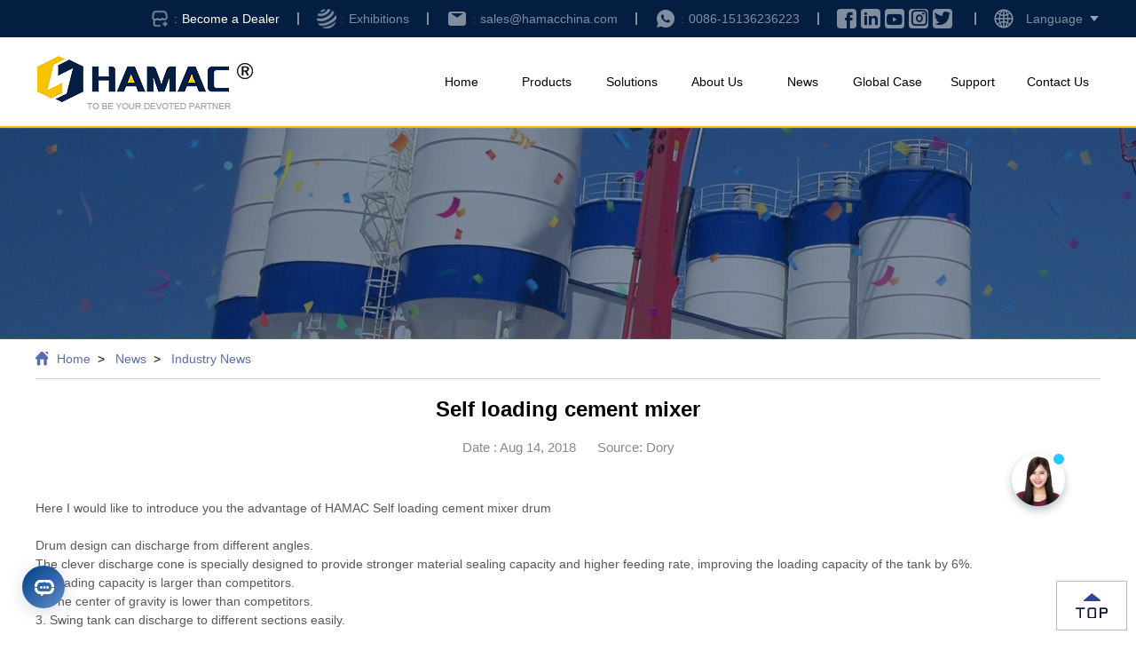

--- FILE ---
content_type: text/html
request_url: https://www.hamacchina.com/news/industry/697.html
body_size: 9348
content:
<!DOCTYPE html>
<html lang="en">
<head>
    <meta http-equiv="Content-Type" content="text/html; charset=utf-8" />
<meta http-equiv="X-UA-Compatible" content="IE=Edge,chrome=1">
<meta http-equiv="X-UA-Compatible" content="IE=EmulateIE7"/>
<meta name="viewport" content="width=device-width, initial-scale=1.0, maximum-scale=1.0, user-scalable=0" />
<meta name="apple-mobile-web-app-capable" content="yes">
<meta name="apple-mobile-web-app-status-bar-style" content="black">
<meta name="apple-mobile-web-app-title" content="">
<meta name="format-detection" content="telephone=no">
<!-- Google Tag Manager -->
<script>(function(w,d,s,l,i){w[l]=w[l]||[];w[l].push({'gtm.start':
new Date().getTime(),event:'gtm.js'});var f=d.getElementsByTagName(s)[0],
j=d.createElement(s),dl=l!='dataLayer'?'&l='+l:'';j.async=true;j.src=
'https://www.googletagmanager.com/gtm.js?id='+i+dl;f.parentNode.insertBefore(j,f);
})(window,document,'script','dataLayer','GTM-M9MXP58');</script>
<!-- End Google Tag Manager -->
    <title>Self loading cement mixer - HAMAC</title>
    <meta name="description" content="Here I would like to introduce you the advantage of HAMAC Self loading cement mixer drum Drum design can discharge from different angles. The clever discharge cone is specially designed to provide stronger material sealing capacity and higher feeding rate, improving the loading capacity of the tank by 6%. 1. Loading capacity is larger than competitors. 2. The center of gravity is lower than competitors. 3. Swing tank can discharge to different sections easily. Wear-resistant raw material application 1. Tank and blades are made of high-strength wear-resistant steel, service life increased by 30%. 2. Hoppers and detachable chutes are made of multilayer high-strength wear-resistant liner plate, with service life increased by 50%."/>
    <meta name="keywords" content="front discharge concrete mixer trucks for sale,self-loading concrete mixer,ajax mixer machine,cement mixer small"/>
    <link rel="canonical" href="https://www.hamacchina.com/news/industry/697.html"/>
    <link rel="stylesheet" type="text/css" href="/bin/news.min.css">
    <script src="/bin/require.min.js" defer async="true" data-main="/bin/news.min"></script>
    

<!-- Global site tag (gtag.js) - Google Analytics -->
  <script async src="https://www.googletagmanager.com/gtag/js?id=G-CSWHSQBL9J"></script>
  <script>
    window.dataLayer = window.dataLayer || [];
    function gtag(){dataLayer.push(arguments);}
    gtag('js', new Date());
    gtag('config', 'G-CSWHSQBL9J');
  </script>

  <!-- Global site tag (gtag.js) - Google Ads: 936190698 -->
  <script async src="https://www.googletagmanager.com/gtag/js?id=AW-936190698"></script>
  <script>
    window.dataLayer = window.dataLayer || [];
    function gtag(){dataLayer.push(arguments);}
    gtag('js', new Date());
    gtag('config', 'AW-936190698');
  </script>

<!-- Facebook Pixel Code -->
<script>
!function(f,b,e,v,n,t,s)
{if(f.fbq)return;n=f.fbq=function(){n.callMethod?
n.callMethod.apply(n,arguments):n.queue.push(arguments)};
if(!f._fbq)f._fbq=n;n.push=n;n.loaded=!0;n.version='2.0';
n.queue=[];t=b.createElement(e);t.async=!0;
t.src=v;s=b.getElementsByTagName(e)[0];
s.parentNode.insertBefore(t,s)}(window,document,'script',
'https://connect.facebook.net/en_US/fbevents.js');
 fbq('init', '1710438796046093'); 
fbq('track', 'PageView');
</script>
<noscript>
 <img height="1" width="1" 
src="https://www.facebook.com/tr?id=1710438796046093&ev=PageView
&noscript=1"/>
</noscript>
<!-- End Facebook Pixel Code -->
    <script type="application/ld+json">
        {
            "@context": "https://schema.org",
            "@type": "WebPage",
            "name": "Self loading cement mixer - (HAMAC Machinery)",
            "description": "Here I would like to introduce you the advantage of HAMAC Self loading cement mixer drum Drum design can discharge from different angles. The clever discharge cone is specially designed to provide stronger material sealing capacity and higher feeding rate, improving the loading capacity of the tank by 6%. 1. Loading capacity is larger than competitors. 2. The center of gravity is lower than competitors. 3. Swing tank can discharge to different sections easily. Wear-resistant raw material application 1. Tank and blades are made of high-strength wear-resistant steel, service life increased by 30%. 2. Hoppers and detachable chutes are made of multilayer high-strength wear-resistant liner plate, with service life increased by 50%.",
            "image": {
                "@type": "ImageObject",
                "url": "https://www.hamacchina.com/images/defaultpic.gif"
            },
            "url": "https://www.hamacchina.com/news/industry/697.html",
            "mainEntityOfPage": "https://www.hamacchina.com/news/industry/697.html",
            "inLanguage": "en",
            "dateCreated": "2026-01-05 +08 15:19:46",
            "dateModified": "2026-01-05 +08 15:19:46",
            "copyrightYear": "2026",
            "author": {
                "@type": "Corporation",
                "name": "HAMAC Machinery",
                "url": "https://www.hamacchina.com/"
            },
            "copyrightHolder": {
                "@type": "Corporation",
                "name": "HAMAC Machinery",
                "url": "https://www.hamacchina.com"
            }
        }
    </script>
    <script type="application/ld+json">
        {
            "@context": "https://schema.org",
            "@type": "BreadcrumbList",
            "itemListElement": [
                {
                    "@type": "ListItem",
                    "position": "1",
                    "item": {
                        "@id": "https://www.hamacchina.com",
                        "name": "Home"
                    }
                },
                {
                    "@type": "ListItem",
                    "position": "2",
                    "item": {
                        "@id": "https://www.hamacchina.com/news/",
                        "name": "News"
                    }
                },
                {
                    "@type": "ListItem",
                    "position": "3",
                    "item": {
                        "@id": "https://www.hamacchina.com/news/industry/",
                        "name": "Industry News"
                    }
                },
                {
                    "@type": "ListItem",
                    "position": "4",
                    "item": {
                        "@id": "https://www.hamacchina.com/news/industry/697.html",
                        "name": "Self loading cement mixer"
                    }
                }
            ]
        }
    </script>
</head>
<body class="new-art">
    <header>
    <div class="header-top">
        <div class="container">
            <div class="nav-tel">
                <div class="sub-email mhide">
                     <a href="/contact/dealer/" target="_blank">
                         <img style="width: 22px;height: 22px;margin-right: 5px;" src="/img/dzqm/3/jiameng.png">
                     </a>
                    <a href="/contact/dealer/"  target="_blank" class="colon m-email" style="opacity: 1;">Become a Dealer</a>
                </div>
                 <span class="line"></span>
                 <div class="sub-email mhide">
                     <a href="/news/exhibitions/" target="_blank">
                        <img style="width: 22px;height: 22px;margin-right: 5px;" src="/img/dzqm/3/zhanhui.png"> 
                     </a>
                    <a href="/news/exhibitions/"  target="_blank" class="colon m-email">Exhibitions</a>
                </div>
                 <span class="line"></span>
                <div class="sub-email mhide">
                    <a href="mailto:sales@hamacchina.com" rel="nofollow" target="_blank"><i class="iconfont icon-email"></i></a>
                    <a href="mailto:sales@hamacchina.com" rel="nofollow" target="_blank" class="colon m-email">sales@hamacchina.com</a>
                </div>
                <span class="line"></span>
                <div class="sub-tel">
                    <a href="tel:008615136236223" rel="nofollow" target="_blank"><span class="iconfont icon-whatsapp-fill"></span></a>
                    <a href="tel:008615136236223" rel="nofollow" target="_blank" class="colon">0086-15136236223</a>
                </div>
            </div>
            <span class="line"></span>
            <div class="nav-gam mhide">
                <a href="https://www.facebook.com/hamacchina/" rel="nofollow" target="_blank"><span class="iconfont icon-Facebook"></span></a>
                <a href="https://www.linkedin.com/in/hamacchina/" rel="nofollow" target="_blank"><span class="iconfont icon-linkedin"></span></a>
                <a href="https://www.youtube.com/channel/UC5soaL998Jwee_X_5mJqsiQ" rel="nofollow" target="_blank"><span class="iconfont icon-Youtube-fill"></span></a>
                <a href="https://www.instagram.com/hamacchina/" rel="nofollow" target="_blank"><span class="iconfont icon-xiangji"></span></a>
                <a href="https://twitter.com/hamacchina" rel="nofollow" target="_blank"><span class="iconfont icon-twitter"></span></a>
            </div>
            <span class="line"></span>
            <div class="nav-language">
                <span class="nav-globe"></span>
                <span class="language">Language</span>
                <ul class="language-list">
                    <li class="america"><a href="//www.hamacchina.com/" rel="nofollow">America - English</a></li>
                    <li class="spanish"><a href="//www.hamacinc.com" rel="nofollow">America - Español</a></li>
                </ul>
            </div>
        </div>
    </div>
    <div class="header-nav">
        <div class="container">
            <div class="nav-logo">
                <a href="https://www.hamacchina.com" title="Mining crushing machinery and concrete manufacturer" rel="index">
                    <img src="/img/common/header-nav-logo.png" alt="Famous Trademarks of Mining Machinery and Concrete Machinery in China - HAMAC"  longdesc="/about/" >
                </a>
            </div>
            <nav class="nav-nav">
                <a class="nav-btn" href="https://www.hamacchina.com">Home</a>
                <a class="nav-btn nav-pro" href="/products/">Products</a>
                <a class="nav-btn" href="/solutions/">Solutions</a>
                <a class="nav-btn" href="/about/">About Us</a>
                <a class="nav-btn" href="/news/">News</a>
                <a class="nav-btn" href="/case/">Global Case</a>
                <a class="nav-btn" href="/service/">Support</a>
                <a class="nav-btn" href="/contact/">Contact Us</a>
                <div class="nav-products">
                    <div class="container">
                        <div class="nav-list">
                            <section class="list list1">
                                <div class="nav-img">
                                    <a href="/products/crushing-screen/" title="Crushing & Screening Plant"><img src="/img/common/nav-jaw-crusher.png" alt="Crushing & Screening Plant" ></a>
                                </div>
                                <ul>
                                           <strong><a href="/products/crushing-screen/">Crushing & Screening Plant</a></strong>
                                             <li><a href="/products/crushing-screen/mobile-crusher-stations.html" title="Mobile Crushing & Screening Plant" lang="en" media="all" rel="contents">Mobile Crushing & Screening Plant</a></li>
   <li><a href="/products/crushing-screen/modular-type-crusher-plant.html" title="Modular Type Crusher Plant " lang="en" media="all" rel="contents">Modular Type Crusher Plant</a></li>
   <li> <a href="/products/crushing-screen/tracked-cone-crusher-plant.html" title="Tracked Crushing Plants" lang="en" media="all" rel="contents">Tracked Crushing Plants</a></li>
   <li> <a href="/products/crushing-screen/tracked-jaw-crusher-plant.html" title="Tracked jaw Crusher Plant" lang="en" media="all" rel="contents">Tracked jaw Crusher Plant</a></li>
   <li>  <a href="/products/crushing-screen/jaw-crusher.html" title="Jaw Crusher" lang="en" media="all" rel="contents">Jaw Crusher</a></li>
   <li>   <a href="/products/crushing-screen/impact-crusher.html" title="Impact Crusher" lang="en" media="all" rel="contents">Impact Crusher</a></li>
    <li>   <a href="/products/crushing-screen/symons-cone-crusher.html" title="Cone Crusher" lang="en" media="all" rel="contents">Cone Crusher</a></li>
     <li>    <a href="/products/crushing-screen/hp-hydraulic-cone-crusher.html" title="HP Hydraulic Cone Crusher" lang="en" media="all" rel="contents">HP Hydraulic Cone Crusher</a></li>
     <li>      <a href="/products/crushing-screen/vertical-shaft-impact-crusher.html" title="Vertical Shaft Impact Crusher" lang="en" media="all" rel="contents">Vertical Shaft Impact Crusher</a></li>
                                
                                    
                                </ul>
                            </section>
                            <section class="list list2">
                                <div class="nav-img">
                                    <a href="/products/batching-plant/" title="Concrete Mixing Plant"><img src="/img/common/nav-concrete-mixer-truck.png" alt="Concrete Mixing Plant" ></a>
                                </div>
                                <ul>
                                    <strong><a href="/products/batching-plant/">Concrete Mixing Plant</a></strong>
                                    <li><a href="/products/batching-plant/stationary-concrete-batching-plant.html" title="Stationary Concrete Batching Plant" lang="en" media="all" rel="contents">Stationary Concrete Batching Plant</a></li>
<li><a href="/products/batching-plant/mobile-concrete-batching-plant.html" title="Mobile Concrete Batching Plant" lang="en" media="all" rel="contents">Mobile Concrete Batching Plant</a></li>
<li><a href="/products/batching-plant/portable-concrete-batching-plant.html" title="Portable Concrete Batching Plant" lang="en" media="all" rel="contents">Portable Concrete Batching Plant</a></li>
<li><a href="/products/batching-plant/self-loading-concrete-mixer.html" title="Self-loading concrete mixer" lang="en" media="all" rel="contents">Self-loading concrete mixer</a></li>
<li><a href="/products/batching-plant/twin-shaft-concrete-mixer.html" title="Twin Shaft Concrete Mixer" lang="en" media="all" rel="contents">Twin Shaft Concrete Mixer</a></li>
<li><a href="/products/batching-plant/planetary-concrete-mixer.html" title="Planetary Concrete Mixer" lang="en" media="all" rel="contents">Planetary Concrete Mixer</a></li>
<li><a href="/products/batching-plant/asphalt-mixing-plant.html" title="Asphalt Mixing Plant" lang="en" media="all" rel="contents">Asphalt Mixing Plant</a></li>
<li><a href="/products/batching-plant/cement-silo.html" title="Bolted Type Cement Silo" lang="en" media="all" rel="contents">Bolted Type Cement Silo</a></li>
<li><a href="/products/batching-plant/dry-batch-concrete-batching-plant.html" title="Dry Batch Concrete Batching Plant " lang="en" media="all" rel="contents">Dry Batch Concrete Batching Plant </a></li>

                                </ul>
                            </section>
                            <section class="list list3">
                                <div class="nav-img">
                                    <a href="/products/concrete-plant/" title="Concrete Pumping Plant"><img src="/img/common/nav-truck-mounted-concrete-boom-pump.png" alt="Concrete Pumping Plant" ></a>
                                </div>
                                <ul>
                                    <strong><a href="/products/concrete-plant/">Concrete Pumping Plant</a></strong>
                                    <li><a href="/products/concrete-plant/trailer-concrete-pump.html" title="Trailer Concrete Pump" lang="en" media="all" rel="contents">Trailer Concrete Pump</a></li>
<li><a href="/products/concrete-plant/concrete-line-pump.html" title="Concrete Line Pump" lang="en" media="all" rel="contents">Concrete Line Pump</a></li>
<li><a href="/products/concrete-plant/truck-mounted-concrete-boom-pump.html" title="Truck-mounted Concrete Boom Pump" lang="en" media="all" rel="contents">Truck-mounted Concrete Boom Pump</a></li>
<li><a href="/products/concrete-plant/trailer-concrete-mixer-pump.html" title="Trailer Concrete Mixer Pump" lang="en" media="all" rel="contents">Trailer Concrete Mixer Pump</a></li>
<li><a href="/products/concrete-plant/twin-shaft-concrete-mixer-with-pump.html" title="Twin Shaft Concrete Mixer with Pump" lang="en" media="all" rel="contents">Twin Shaft Concrete Mixer with Pump</a></li>
<li><a href="/products/concrete-plant/concrete-mixer-truck.html" title="Concrete Mixer Truck For Sale" lang="en" media="all" rel="contents">Concrete Mixer Truck For Sale</a></li>
<li><a href="/products/concrete-plant/spider-concrete-placing-boom.html" title="Spider Concrete Placing Boom" lang="en" media="all" rel="contents">Spider Concrete Placing Boom</a></li>
<li><a href="/products/concrete-plant/self-climbing-concrete-placing-boom.html" title="Self-climbing Concrete Placing Boom" lang="en" media="all" rel="contents">Self-climbing Concrete Placing Boom</a></li>
<li><a href="/products/concrete-plant/crawler-concrete-mixer-with-pump-truck.html" title="Crawler Concrete Mixer with Pump Truck" lang="en" media="all" rel="contents">Crawler Concrete Mixer with Pump Truck</a></li>

                                </ul>
                            </section>
                              <section class="list list4">
                                <div class="nav-img">
                                    <a href="/products/precast-product/" title="Precast Concrete Product Equipment"><img src="/img/common/nav-concrete-block-production-line.png"  alt="Precast Concrete Product Equipment" ></a>
                                </div>
                                <ul>
                                    <strong><a href="/products/precast-product/">Precast Concrete Product Equipment</a></strong>
                                    <li><a href="/products/precast-product/concrete-block-production-line.html" title="Concrete Block Production Line" lang="en" media="all" rel="contents">Concrete Block Production Line</a></li>
<li><a href="/products/precast-product/concrete-pole-production-line.html" title="Concrete Pole Production Line" lang="en" media="all" rel="contents">Concrete Pole Production Line</a></li>
<li><a href="/products/precast-product/slipform-pavers.html" title="Slipform Pavers" lang="en" media="all" rel="contents">Slipform Pavers</a></li>

                                </ul>
                            </section>
                           <section class="list list5">
                                <div class="nav-img">
                                    <a href="/products/earthmoving-machine/" title="Earth-moving Machines"><img src="/img/common/nav-backhoe-loader.png" alt="Earth-moving Machines" ></a>
                                </div>
                                <ul>
                                    <strong><a href="/products/earthmoving-machine/">Earth-moving Machines</a></strong>
                                    <li><a href="/products/earthmoving-machine/wheel-loader.html" title="Wheel Loader" lang="en" media="all" rel="contents">Wheel Loader</a></li>
<li><a href="/products/earthmoving-machine/backhoe-loader.html" title="Backhoe Loader" lang="en" media="all" rel="contents">Backhoe Loader</a></li>
<li><a href="/products/earthmoving-machine/skid-steer-loader.html" title="China Skid Steer Loader" lang="en" media="all" rel="contents">China Skid Steer Loader</a></li>
<li><a href="/products/earthmoving-machine/wheel-excavator.html" title="Wheel type Excavator" lang="en" media="all" rel="contents">Wheel type Excavator</a></li>
<li><a href="/products/earthmoving-machine/mini-excavator.html" title="Mini excavator" lang="en" media="all" rel="contents">Mini excavator</a></li>
<li><a href="/products/earthmoving-machine/crawler-excavators.html" title="Crawler Excavators" lang="en" media="all" rel="contents">Crawler Excavators</a></li>
<li><a href="/products/earthmoving-machine/compact-track-loader.html" title="Compact Track Loader" lang="en" media="all" rel="contents">Compact Track Loader</a></li>

                                </ul>
                            </section>
                            
                          
                          <section class="list list6">
                                <div class="nav-img">
                                    <a href="/products/grinding-mills/" title="Grinding Mills"><img src="/img/common/grinding-mills.png"  alt="Grinding Mills" ></a>
                                </div>
                                <ul>
                                    <strong><a href="/products/grinding-mills/">Grinding Mills</a></strong>
                                    <li><a href="/products/grinding-mills/mtw-european-type-grinding-mill.html" title="MTW European Type Grinding Mill" lang="en" media="all" rel="contents">MTW European Type Grinding Mill</a></li>
<li><a href="/products/grinding-mills/ygm-high-pressure-grinding-mill.html" title="YGM High pressure Grinding Mill" lang="en" media="all" rel="contents">YGM High pressure Grinding Mill</a></li>

                                </ul>
                            </section>
                            
                            <!-- 
                            <section class="list list6">
                                <div class="nav-img">
                                    <img src="/img/common/nav-ico.png" alt="HAMAC service icon" >
                                </div>
                                <ul>
                                    <li>CONSULTING THE PRICE</li>
                                    <li>CUSTOMIZED PROGRAMS</li>
                                    <li>BUY ACCESSORIES</li>
                                </ul>
                            </section>
                             -->
                        </div>
                    </div>
                </div>
            </nav>
            <div class="m-nav-menu">
                <img src="/img/common/header-menu-m.png" alt="mobile menu">
                <ul class="m-menu-list">
                    <li><a class="item" href="https://www.hamacchina.com">Home</a></li>
                    <li class="sub-menu"><a class="item" href="/products/">Products</a>
                        <dl>
                            <em><a href="/products/crushing-screen/">Crushing & Screening Plant</a></em>
                            <em><a href="/products/batching-plant/">Concrete Mixing Plant</a></em>
                            <em><a href="/products/concrete-plant/">Concrete Pumping Plant</a></em>
                            <em><a href="/products/precast-product/">Precast Concrete Product Equipment</a></em>
                            <em><a href="/products/earthmoving-machine/">Earth-moving Machines</a></em>
                        </dl>
                    </li>
                    <li><a class="item" href="/solutions/">Solutions</a></li>
                    <li><a class="item" href="/about/">About Us</a></li>
                    <li><a class="item" href="/news/">News</a></li>
                    <li><a class="item" href="/case/">Global Case</a></li>
                    <li><a class="item" href="/service/">Support</a></li>
                    <li><a class="item" href="/contact/">Contact Us</a></li>
                </ul>
            </div>
        </div>
    </div>
</header>
    <div class="gc-banner">
        <img src="/img/banner/new-art.jpg" alt="Self loading cement mixer">
    </div>
    <nav class="art-nav">
        <ol class="container">
            <li><a href="https://www.hamacchina.com">Home</a></li>
            <li><a href="https://www.hamacchina.com/news/">News</a></li>
            <li><a href="https://www.hamacchina.com/news/industry/">Industry News</a></li>
        </ol>
    </nav>
    <main>
        <div class="container">
            <div class="detail">
                <h1>Self loading cement mixer</h1>
                <div class="art-info-details">
                    <time datetime="2018-08-14 17:42:35">Date : Aug 14, 2018</time>
                    <span>Source: Dory</span>
                </div>
                <div class="art-body">
                    Here I would like to introduce you the advantage of HAMAC Self loading cement mixer drum<br />
&nbsp;<br />
Drum design can discharge from different angles.<br />
The clever discharge cone is specially designed to provide stronger material sealing capacity and higher feeding rate, improving the loading capacity of the tank by 6%.<br />
1. Loading capacity is larger than competitors.<br />
2. The center of gravity is lower than competitors.<br />
3. Swing tank can discharge to different sections easily.<br />
&nbsp;<br />
Wear-resistant raw material application<br />
1. Tank and blades are made of high-strength wear-resistant steel, service life increased by 30%.<br />
2. Hoppers and detachable chutes are made of multilayer high-strength wear-resistant liner plate, with service life increased by 50%.<br />

                    
                </div>
                <section class="art-img">
                    
                </section>
                <p>There is no lowest price, only lower price. You get what you pay for. We hope you are looking for the perfect working performance of the equipment, not the low-priced inferior goods. HAMAC only provide our clients with high quality machines. Wish a cooperation with you in the future.</p>
            </div>
            <div class="tag">
                <span>Tags : </span>
                <a href="/product/self-loading-concrete-mixer.html">self-loading concrete mixer</a><a href="/product/front-discharge-concrete-mixer-trucks-for-sale.html">front discharge concrete mixer trucks for sale</a><a href="/product/ajax-mixer-machine.html">ajax mixer machine</a><a href="/product/cement-mixer-small.html">cement mixer small</a>
                <a href="/product/portable-crushing-plant.html">portable crushing plant</a><a href="/product/skid-track.html">skid track</a><a href="/product/track-skid-loader.html">track skid loader</a><a href="/product/jcb-mini-backhoe-for-sale.html">jcb mini backhoe for sale</a><a href="/product/portable-cement-concrete-mixer-with-pump.html">portable cement concrete mixer with pump</a>
                <a href="/product/construction-equipment-supplier.html">construction equipment supplier</a><a href="/product/Diesel-Driven-Concrete-Pump.html">Diesel Driven Concrete Pump</a><a href="/product/concrete-pump.html">concrete pump</a><a href="/product/SICOMA-Planetary-Concrete-Mixer.html">SICOMA Planetary Concrete Mixer</a><a href="/product/planetary---countercurrent-concrete-mixer.html">planetary / countercurrent concrete mixer</a>
            </div>
            <div class="art-end-page">
                <div class="page">
                    <div class="prev"><span>Previous :</span><a href='/news/industry/696.html'>Fiori concrete mixer for sale self loading concrete mixer machine</a> </div>
                    <div class="next"><span>Next :</span><a href='/news/industry/896.html'>Concrete pump and the benefits</a> </div>
                </div>
                <div class="share">
    <span>Share : </span>
    <a href="https://www.facebook.com/sharer.php?src=sp&u=https://www.hamacchina.com/news/industry/697.html" rel="nofollow" target="_blank" title="Share to Facebook">
        <span class="iconfont icon-Facebook"></span>
    </a>
    <a href="https://www.linkedin.com/shareArticle?mini=true&url=https://www.hamacchina.com/news/industry/697.html" rel="nofollow" target="_blank" title="Share to linkedin">
        <span class="iconfont icon-linkedin"></span>
    </a>
    <a href="https://vk.com/share.php?url=https://www.hamacchina.com/news/industry/697.html&text=Self loading cement mixer" rel="nofollow" target="_blank" title="Share to VK">
        <span class="iconfont icon-vk"></span>
    </a>
    <a href="viber://forward?viber://forward?text=Self loading cement mixer&url=dede:global.cfg_basehost/}/news/industry/697.html" rel="nofollow" target="_blank" title="share to viber">
        <span class="iconfont icon-viber"></span>
    </a>
    <a href="https://telegram.me/share/url?url=https://www.hamacchina.com/news/industry/697.html&text=Self loading cement mixer&to=008615136236223" rel="nofollow" target="_blank" title="share to telegram">
        <span class="iconfont icon-telegram"></span>
    </a>
    <a href="https://www.pinterest.com/pin/create/link/?url=https://www.hamacchina.com/news/industry/697.html&description=Self loading cement mixer" rel="nofollow" target="_blank" title="share to Pinterest">
        <span class="iconfont icon-pinterest"></span>
    </a> 
    <a href="https://api.whatsapp.com/send?text=Self loading cement mixer-https://www.hamacchina.com/news/industry/697.html" rel="nofollow" target="_blank" title="share to whatsapp">
        <span class="iconfont icon-whatsapp-fill"></span>
    </a>
</div>
            </div>
        </div>
    </main>
    <div class="gc-new">
    <div class="container">
        <section>
            <article>
                <a href="/news/company/" title="Hamac Company News List" class="a-block" lang="en" hreflang="en" media="all" rel="contents" target="_blank" spellcheck="false">
                    <span>Company News</span>
                    <img src="/img/index/new-company.jpg" alt="Hamac Company News List" loading="lazy"/>
                </a>
                <a href="/news/company/Jingle-Bells-Are-Ringing-at-HAMAC.html" title="Jingle Bells Are Ringing at HAMAC" target="_blank"><b>Jingle Bells Are Ringing at HAMAC</b></a>
<a href="/news/company/HAMAC-at-PHILCONSTRUCT-Manila-2025-Exhibi.html" title="HAMAC at PHILCONSTRUCT Manila 2025 – Exhibition in Progress" target="_blank"><b>HAMAC at PHILCONSTRUCT Manila 2025 – Exhibition in Progress</b></a>

            </article>
            <article>
                <a href="/news/trade-news/" title="Hamac Trade News List" class="a-block" lang="en" hreflang="en" media="all" rel="contents" target="_blank" spellcheck="false">
                    <span>Trade News</span>
                    <img src="/img/index/new-industry.jpg" alt="Hamac Trade News List" loading="lazy"/>
                </a>
                <a href="/news/trade-news/construction-machinery-help-the-city-of-the-future-in-neom.html" title="Hamac Construction machinery Help Saudi Arabia's City of the Future in NEOM" target="_blank"><b>Hamac Construction machinery Help Saudi Arabia's City of the Future in NEOM</b></a>
<a href="/news/industry/159.html" title="Merits of Full Automatic Concrete Mixing Plant" target="_blank"><b>Merits of Full Automatic Concrete Mixing Plant</b></a>

            </article>
            <article>
                <a href="/news/video/" title="Hamac Video News List" class="a-block" lang="en" hreflang="en" media="all" rel="contents" target="_blank" spellcheck="false">
                    <span>Video News</span>
                    <img src="/img/index/new-video.jpg" alt="Hamac Video News List" loading="lazy"/>
                </a>
                <a href="/news/video/Inside-HAMAC's-modern-manufacturing-facil.html" title="Inside HAMAC's modern manufacturing facility" target="_blank"><b>Inside HAMAC's modern manufacturing facility</b></a>
<a href="/news/video/how-does-a-mobile-concrete-batching-plant-work.html" title="How does a mobile concrete batching plant work? " target="_blank"><b>How does a mobile concrete batching plant work? </b></a>

            </article>
        </section>
    </div>
</div>
    <div class="gc-service">
    <div class="container">
        <section>
            <article>
                <h2>Products</h2>
                <a href="/products/" class="a-block" title="HAMAC High Quality and full range of equipments" lang="en" hreflang="en" media="all" rel="contents" target="_blank" spellcheck="false">
                    <img src="/img/common/column-products.jpg" alt="HAMAC High Quality and full range of equipments" loading="lazy"/>
                </a>
                <span>High Quality and full range of equipments</span>
            </article>
            <article>
                <h2>Global case</h2>
                <a href="/case/" class="a-block" title="HAMAC Free budget analysis, program planning" lang="en" hreflang="en" media="all" rel="contents" target="_blank" spellcheck="false">
                    <img src="/img/common/column-case.jpg" alt="HAMAC Free budget analysis, program planning" loading="lazy"/>
                </a>
                <span>Free budget analysis, program planning</span>
            </article>
            <article>
                <h2>Solution</h2>
                <a href="/solutions/" class="a-block" title="HAMAC Service that exceeds expectations" lang="en" hreflang="en" media="all" rel="contents" target="_blank" spellcheck="false">
                    <img src="/img/common/column-solution.jpg" alt="HAMAC Service that exceeds expectations" loading="lazy"/>
                </a>
                <span>Service that exceeds expectations</span>
            </article>
        </section>
    </div>
</div>
    <footer>
    <div class="footer">
       <div class="container">
          <div class="foot-contact">
              <div class="f-describe">
                 <strong>Leave a message</strong>
                 <p>Product quality is life, considerate services are motive power. HAMAC is committed to providing our clients with the service of consultation, solution design, high quality machines, on-site visit and after-sale service etc.</p>
                 <ul class="f-trait">
                    <li class="f-plan">
                       <i></i><b>Free budget analysis, program planning</b>
                    </li>
                    <li class="f-quality">
                       <i></i><b>High quality and full range of equipment</b>
                    </li>
                    <li class="f-service">
                       <i></i><b>Service that exceeds expectations</b>
                    </li>
                 </ul>
                 <address class="foot-style">
                    <a href="tel:008615136236223" rel="nofollow" target="_blank" class="tel"><b>0086-15136236223</b></a>
                    <div class="foot-gam">
                       <a href="https://api.whatsapp.com/send?phone=+8615136236223&text=Hello" rel="nofollow" target="_blank"><span class="foot-whatsapp"></span></a>
                       <a href="mailto:sales@hamacchina.com" rel="nofollow" target="_blank"><span class="foot-email"></span></a>
                       <a href="javascript:openZoosUrl();" rel="nofollow"><span class="foot-wechat"></span></a>
                       <a href="skype:hamacchina?chat" rel="nofollow" target="_blank"><span class="foot-skype"></span></a>
                       <a href="javascript:openZoosUrl();" rel="nofollow"><span class="foot-linkedin"></span></a>
                    </div>
                 </address>
              </div>
              <div class="f-form" id="f-form">
                 <iframe id="msgFrame" name="msgFrame" frameborder="0" style="display:none;visibility:hidden;"></iframe>
                 <form action="//info.hamacchina.com/saveMsg.asp" method="post" id="msgForm" name="msgForm" target="msgFrame">
                    <input type="hidden" name="mAct" value="saveMsg">
                    <input type="hidden" name="pName" id="pName">
                    <input type="hidden" name="mAddress" id="mAddress" value="https://www.hamacchina.com">
                    <input type="hidden" name="Act" value="Inquiry">
                    <input type="hidden" name="mLang" value="en">
                    <fieldset>
                        <legend>If any inquiries, feedback, support and service is required, please fill in the below information. Your information will be kept strictly confidential and will not be used for any purpose other than our business.</legend>
                        <label><input type="text" name="mName" id="mName" maxlength="100" class="user fcous" placeholder="Name : "></label>
                        <label><input type="tel" name="mTel" id="mTel" maxlength="200" class="tel2 fcous" placeholder="Tel、WhatsApp、WeChat、Skype、Line:"></label>
                        <label><input type="email" name="meMail" id="meMail" maxlength="200" class="yxtb fcous" placeholder="E-mail :"></label>
                        <label><input type="text" name="mCountry" id="mCountry" maxlength="200" class="user fcous" placeholder="Country :"></label>
                        <label><textarea id="mDetail" name="mDetail" class="lytb fcous" placeholder="Message :"></textarea></label>
                        <label class="radio" ><input type="radio" value="" />Understand and agree to our privacy policy</label> 
                        <label><input type="submit" class="Btn" id="button_sub" value="Inquiry Now"></label>
                    </fieldset>
                </form>
              </div>
          </div>
     </div>
    </div>
    <div class="copyright">
       <div class="container">
          <ul class="content-list">
             <li class="nav"><a href="https://www.hamacchina.com">Home</a></li>
             <li class="nav"><a href="/products/">Products</a></li>
             <li class="nav"><a href="/case/">Global Case</a></li>
             <li class="nav"><a href="/contact/">Contact Us</a></li>
             <li class="nav"><a href="/sitemap.xml" rel="nofollow">Sitemap</a></li>
          </ul>
          <div class="copyright-content">
             <span>Copyright © 1981-2023</span>
             <span>Zhengzhou Hamac Automation Equipment Co., Ltd.</span>
          </div>
       </div>
    </div>
    <script src="https://assets.salesmartly.com/js/project_22838_23876_1691574422.js"></script>
    <div class="foot-mfloat">
      <ul>
         <li><a href="javascript:openZoosUrl();" rel="nofollow"><img src="/img/common/gam-contact.png" alt=""></a></li>
         <li id="scroll-form"><img src="/img/common/gam-msg.png" alt="HAMAC MsgForm"></li>
         <li><a href="https://api.whatsapp.com/send?phone=+8615136236223&text=Hello" rel="nofollow" target="_blank"><img src="/img/common/gam-whatsapp.png" alt=""></a></li>
         <li><a href="skype:hamacchina?chat" rel="nofollow" target="_blank"><img src="/img/common/gam-skype.png" alt=""></a></li>
         <li><a href="javascript:openZoosUrl();" rel="nofollow"><img src="/img/common/gam-line.png" alt=""></a></li>
         <li><a href="mailto:sales@hamacchina.com" rel="nofollow" target="_blank"><img src="/img/common/gam-email.png" alt=""></a></li>
      </ul>
   </div>
   <script type="text/javascript" src="//lr.zoosnet.net/JS/LsJS.aspx?siteid=LEF89323434&float=1&lng=en"></script>
   <script type="text/javascript">
      var LiveAutoInvite0 = 'hello, my friend';
      var LiveAutoInvite1 = 'chat from HAMAC';
      var LiveAutoInvite2 = '<div>Welcome to visit our website. This is <strong>Online Service</strong>. May I help you with our machines?^_^<br/>You can also contact us with email:<br/>sales@hamacchina.com<br/>Or Phone: <strong>0086-15136236223（whatsapp）</strong></div>';
      var LrinviteTimeout = 40;
   </script>
   <!-- Google Code for 主列表 -->
   <!-- Remarketing tags may not be associated with personally identifiable information or placed on pages related to sensitive categories. For instructions on adding this tag and more information on the above requirements, read the setup guide: google.com/ads/remarketingsetup -->
   <script type="text/javascript">
      /* <![CDATA[ */
      var google_conversion_id = 936190698;
      var google_conversion_label = "bQE-CKnTt2AQ6sW0vgM";
      var google_custom_params = window.google_tag_params;
      var google_remarketing_only = true;
      /* ]]> */
   </script>
   <script type="text/javascript" src="//www.googleadservices.com/pagead/conversion.js">
   </script>
   <noscript>
   <div style="display:inline;">
   <img height="1" width="1" style="border-style:none;" alt="" src="//googleads.g.doubleclick.net/pagead/viewthroughconversion/936190698/?value=1.00¤cy_code=CNY&label=bQE-CKnTt2AQ6sW0vgM&guid=ON&script=0"/>
   </div>
   </noscript>
 </footer>
 <noscript><iframe src="https://www.googletagmanager.com/ns.html?id=GTM-M9MXP58" height="0" width="0" style="display:none;visibility:hidden"></iframe></noscript>
 
</body>
</html>

--- FILE ---
content_type: text/css
request_url: https://www.hamacchina.com/bin/news.min.css
body_size: 10456
content:
@import url(/bin/font/iconfont.min.css);fieldset,img{border:0}*{margin:0;padding:0}em,i{font-style:normal}li{list-style:none}img{display:block}button{cursor:pointer}a{text-decoration:none;color:inherit;transition:all .4s}button,input{font-family:Microsoft YaHei,Heiti SC,tahoma,arial,Hiragino Sans GB,\\5B8B\4F53,sans-serif}.hide,.none{display:none}.arrow-r,.pc{display:block}body,html{font-family:Arial,Helvetica,sans-serif;width:100%;overflow-x:hidden;text-align:center}.container{width:1200px;margin:0 auto;text-align:left;overflow:hidden}h2{font-size:24px;font-weight:initial;text-transform:uppercase;color:#595758}h3{font-size:16px;font-weight:700}h4,p{font-size:14px}h4{text-transform:capitalize;font-weight:lighter}p{line-height:1.5;color:#595757}.mobile{display:none}.center{margin:0 auto;display:flex;flex-direction:column;align-items:center;justify-content:center;align-content:center}.inline-block{display:inline-block;margin-right:15px}table{margin:20px 0;font-size:12px;border-collapse:collapse;border-top:1px solid #27325F;border-bottom:1px solid #27325F}#LRdiv1 table p,table p{margin:inherit;font-size:inherit;line-height:inherit;color:inherit}table td{border:1px solid #27325F;color:#666;padding:8px 10px;line-height:16px}table tr>td:first-child{padding-left:16px}table tbody>tr:nth-child(2n-1){background-color:#ccc}table tbody>tr:nth-child(2n){background-color:#FFF}table tbody>tr:first-child{background-color:#f8c300}table tbody>tr:first-child td{color:#041e41;border-color:#041e41}#LRdiv1 table{margin:initial;font-size:initial;border-collapse:initial;border-top:initial;border-bottom:initial}#LRdiv1 table td{border:initial;color:initial;padding:initial;line-height:initial}#LRdiv1 table tr>td:first-child{padding-left:initial}#LRdiv1 table tbody>tr:nth-child(2n-1){background-color:initial}#LRdiv1 table tbody>tr:nth-child(2n){background-color:initial}#LRdiv1 table tbody>tr:first-child{background-color:initial}#LRdiv1 table tbody>tr:first-child td{color:initial;border-color:initial}.bg-f7f7f7{background-color:#f7f7f7}.title-point{position:relative;margin-left:12px}.title-point::before{content:"";position:absolute;display:block;top:5px;left:-12px;background:#f8c300;width:6px;height:6px;border-radius:20px}div.f0{font-size:0}.arrow-r span{display:inline-block;text-transform:uppercase;margin:0;font-size:14px;color:#eb9b00;font-weight:700;line-height:normal;border-bottom:solid 2px #eb9b00}.arrow-r img{display:inline-block;position:relative;top:2px;margin-left:5px}.overflow-hidden{overflow:hidden}@media screen and (max-width:1024px){body,html{font-size:26.66666667vw}html{font-size:100px}.pc{display:none}.mobile{display:block}.container{width:100%;margin:0 auto;padding:0 .1rem;font-size:.12rem;box-sizing:border-box}h2{text-align:center;font-size:.24rem}h3{font-size:.16rem}.arrow-r span,h4,p{font-size:.14rem}.center img{width:100%}.inline-block{display:inline-block;margin-right:0;width:100%}.arrow-r span{margin:0;border-bottom:solid .02rem #eb9b00}.arrow-r img{top:.02rem;width:.21rem;margin-left:.05rem}}.center-tit{text-align:center;font-size:24px;font-weight:lighter;text-transform:capitalize}.center-txt{text-align:center;font-size:14px;line-height:1.5;color:#595757}.atrlist-horizontal{background-color:#F8F8F8;display:block;font-size:0;width:100%;overflow:hidden}.atrlist-horizontal img{float:left;width:590px;min-width:590px}.atrlist-horizontal .info{float:right;box-sizing:border-box;display:block;width:610px;*width:auto;padding:30px 40px}.atrlist-horizontal .info h2{font-size:24px;font-weight:400;text-transform:none;line-height:1.3;margin-bottom:25px;color:#000}.atrlist-horizontal .info p{margin:10px 0 30px;font-size:14px;line-height:1.5;color:#595757}.atrlist-horizontal .info .guojia{margin:0}.atrlist-horizontal .info span{display:inline-block;background-color:#F8C301;padding:15px 45px;font-size:14px;font-weight:700}.atrlist-horizontal .info b{display:inline-block;padding:15px 25px;font-size:14px}.atrlist-horizontal .info i{margin-left:10px}.list-row-2{overflow:hidden;width:100%}.list-row-2 .atrlist-vertical{background-color:#F8F8F8;display:block;float:left;font-size:0;width:590px}.list-row-2 .atrlist-vertical img{display:block;width:100%}.list-row-2 .atrlist-vertical .info{box-sizing:border-box;display:block;width:100%;*width:auto;padding:30px 40px}.list-row-2 .atrlist-vertical .info h2{font-size:24px;font-weight:400;text-transform:none;line-height:1.3;margin-bottom:25px;color:#000}.list-row-2 .atrlist-vertical .info p{margin:10px 0 30px;font-size:14px;line-height:1.5;color:#595757}.list-row-2 .atrlist-vertical .info .guojia{margin:0}.list-row-2 .atrlist-vertical .info span{display:inline-block;background-color:#F8C301;padding:15px 45px;font-size:14px;font-weight:700}.list-row-2 .atrlist-vertical .info b{display:inline-block;padding:15px 25px;font-size:14px}.list-row-2 .atrlist-vertical .info i{margin-left:10px}.list-row-2 .atrlist-vertical:last-child{float:right}.vertical-3{position:relative;display:block;font-size:0;width:380px;float:left}.vertical-3 .info,.vertical-3 img{width:100%;display:block}.vertical-3 .info{box-sizing:border-box;*width:auto}.vertical-3 .info h2{font-size:14px;font-weight:700;text-transform:none;line-height:1.3;margin:18px 0;color:#000}.vertical-3 .info p{margin:10px 0 30px;font-size:13px;line-height:1.5;color:#595757;height:78px;overflow:hidden;text-overflow:ellipsis;display:-webkit-box;-webkit-line-clamp:4;line-clamp:4;-webkit-box-orient:vertical}.vertical-3 .info .guojia{margin:0;font-size:12px;height:auto}.vertical-3 .info span{display:inline-block;background-color:#F8C301;padding:15px 45px;font-size:14px;font-weight:700;text-transform:uppercase}.vertical-3 .info b{display:inline-block;padding:15px 25px;font-size:14px}.vertical-3 .info i{margin-left:10px}.pro-list2{display:block;display:flex;-webkit-box-pack:justify;-webkit-justify-content:flex-start;-moz-justify-content:flex-start;-ms-justify-content:flex-start;-o-justify-content:flex-start;justify-content:flex-start;align-items:center;box-sizing:border-box;box-sizing:content-box\9;width:100%;overflow:hidden}.pro-list2 .prolist-imgEx{display:block;overflow:hidden;width:600px;background:#efefef}.pro-list2 .prolist-imgEx a{display:block;display:flex;-webkit-box-pack:justify;-webkit-justify-content:flex-start;-moz-justify-content:flex-start;-ms-justify-content:flex-start;-o-justify-content:flex-start;justify-content:flex-start;align-items:center}.pro-list2 .prolist-imgEx a img{display:block}.pro-list2 .prolist-imgEx a strong{display:block;width:100%;float:left;font-size:14px;text-align:center;text-transform:capitalize}.prolist-img{position:relative;background:#EFEFEF;width:294px;height:280px;overflow:hidden}.prolist-img strong{display:block;text-transform:capitalize;font-size:14px;font-weight:700;position:absolute;bottom:10px;margin:0 20px;line-height:1.4}.prolist-img img{width:100%}.case-list-img strong{display:block;text-transform:capitalize;font-size:14px;font-weight:700;margin:10px;line-height:1.5}.case-list-img img{width:100%}.pro-list3{display:block;display:flex;flex-wrap:wrap;justify-content:start;justify-content:flex-start;overflow:hidden;width:100%}.pro-list3 .prolist-img{float:left;margin-right:8px}.pro-list3 .prolist-img:nth-child(1),.pro-list3 .prolist-img:nth-child(2),.pro-list3 .prolist-img:nth-child(3){margin-bottom:8px}.pro-list3 .prolist-img:nth-child(3n){margin-right:0}.pro-list4{display:block;display:flex;flex-wrap:wrap;justify-content:start;justify-content:flex-start;overflow:hidden;width:100%}.pro-list4 .prolist-img{float:left;margin-right:8px;margin-bottom:8px}.pro-list4 .prolist-img:nth-child(4n){margin-right:0}.gc-banner{position:relative;overflow:hidden}.gc-banner p{color:#FFF}.gc-banner .main{width:100%;position:absolute;top:0;left:0}.gc-banner .banner-black{display:block;width:520px;margin-top:90px;padding:40px 40px 35px;color:#FFF;background-color:#041f44;background:rgba(4,30,65,.8);*background-color:#041f44;filter:alpha(opacity=80)}.gc-banner .banner-black h1{margin-bottom:30px;font-size:28px;font-weight:700;line-height:1.25}.gc-banner .banner-black p{font-size:14px;line-height:1.5;margin-top:10px}.title-nav strong,.title-navEx strong{line-height:28px;display:block;float:left;text-transform:uppercase;font-weight:initial}.title-nav{margin:50px 0 40px;width:100%;overflow:hidden}.title-nav strong{font-size:24px;color:#595758}.title-nav nav{display:block;float:left;margin-top:8px;margin-left:20px;color:#898989;font-size:14px}.title-navEx{margin:50px 0 30px;padding-bottom:12px;border-bottom:1px solid #ccc;width:100%;overflow:hidden}.title-navEx strong{font-size:24px;color:#595758}.title-navEx nav{display:block;float:left;margin-top:8px;margin-left:20px;color:#898989;font-size:14px}.title-list-nav{display:block;display:flex;-webkit-box-pack:justify;-webkit-justify-content:space-between;-moz-justify-content:space-between;-ms-justify-content:space-between;-o-justify-content:space-between;justify-content:space-between;align-items:center;box-sizing:border-box;box-sizing:content-box\9;border:1px solid #ccc;margin:30px 0;width:100%;overflow:hidden}.title-list-nav li{display:block;float:left;box-sizing:border-box;-moz-box-sizing:border-box;-webkit-box-sizing:border-box;width:240px;width:240px\9;*width:180px;_width:239px;height:60px;height:60px\9;*height:60px;_height:60px;line-height:1.5;padding:10px 30px;*padding-bottom:0;text-align:center;font-size:14px;text-transform:uppercase;cursor:pointer}.title-list-nav li:last-child{width:238px}.title-list-nav li.active,.title-list-nav li:hover{background:#f8c300;color:#fff}.sub-tit{display:block;display:flex;justify-content:space-between;align-items:flex-end;margin:20px 0;overflow:hidden;width:100%}.sub-tit h2{float:left;margin:0}.sub-tit .arrow-r{float:right}.sub-tit .arrow-r img{width:auto}.gc-service{background-color:#F8F8F8;padding:60px 0 50px}.gc-service article{float:left;margin-right:30px}.gc-service article:last-child{margin-right:0}.gc-service strong{display:block;color:#595757;font-size:24px;font-weight:lighter;text-align:left;text-transform:uppercase;margin-bottom:20px}.gc-service strong.one{text-align:center;font-size:28px}.gc-service p,.gc-service span{color:#595757;font-size:14px;line-height:1.5}.gc-service p{margin:15px 0 25px}.gc-service span{display:block;margin:15px 10px 10px;text-align:center}.gc-case-advice{background:#EFEFEF;position:relative;overflow:hidden;font-size:0}.gc-case-advice .center-h2{font-size:24px;text-align:center;display:block;margin:40px auto 0;color:#000;font-weight:700;text-transform:capitalize}.gc-case-advice .container{position:relative;overflow:initial;overflow:visible\9}.gc-case-advice .list-scroll{overflow:hidden;*position:relative;_width:100%}.gc-case-advice .vertical-3{margin-right:30px}.gc-case-advice .list{width:6666px;margin:40px 0;overflow:hidden}.gc-case-advice .arrow-sl,.gc-case-advice .arrow-sr{position:absolute;top:45%;cursor:pointer}.gc-case-advice .arrow-sl{left:-90px}.gc-case-advice .arrow-sr{right:-90px}.new-intro{font-size:0;padding:50px 0;overflow:hidden;width:100%}.new-intro h2{margin-bottom:20px}.new-intro .about-video{float:left;*display:inline;*zoom:1;width:570px}.new-intro .about-video img{width:100%}.new-intro .intro-main{float:right;display:block;width:570px}.new-intro .intro-main .article{overflow:hidden;width:100%}.new-intro .intro-main .article img{float:left;width:230px}.new-intro .intro-main .article .info{float:right;display:block;width:310px}.new-intro .intro-main .article h3{margin:0;font-size:14px;font-weight:700;text-transform:none}.new-intro .intro-main .article h3::before{content:"";display:none}.new-intro .intro-main .article time{display:block;margin:10px 0;font-size:12px}.new-intro .intro-main .article p{margin:10px 0;font-size:12px;line-height:1.5;height:90px;overflow:hidden;text-overflow:ellipsis;display:-webkit-box;-webkit-line-clamp:5;line-clamp:2;-webkit-box-orient:vertical}.new-intro .intro-main ul{padding-left:20px;margin-top:10px;overflow:hidden;width:100%}.new-intro .intro-main ul li{margin:6px 0;font-size:14px;width:1200px;height:26px;line-height:26px;font-weight:700;list-style-position:inline;list-style-image:url(/img/common/bullet.png)}.gc-new-video section{display:block;display:flex;justify-content:flex-start;justify-content:start;overflow:hidden;width:100%}.gc-new-video section article{float:left;width:390px;margin-right:15px}.gc-new-video section article img{width:100%;height:auto}.gc-new-video section article b{display:block;box-sizing:border-box;margin:18px 12px;line-height:1.5;font-size:14px;font-weight:400}.gc-new-video section article:last-child{margin-right:0}.gc-case,.gc-new{padding:40px 0}.gc-case h2,.gc-new h2{margin-bottom:30px}.gc-case b,.gc-new b{display:block;font-size:14px;margin-top:18px;text-transform:capitalize;font-weight:lighter}.gc-case section,.gc-new section{display:flex;justify-content:space-between;align-content:center}.gc-case section article,.gc-new section article{width:380px}.gc-case section .a-block,.gc-new section .a-block{position:relative;display:block}.gc-case section .a-block span,.gc-new section .a-block span{position:absolute;display:block;left:12px;color:#fff;padding:9px 22px;background:#011F43;text-transform:uppercase}.gc-case section .a-block img,.gc-new section .a-block img{width:100%}.gc-pro{padding:30px 0 40px}.gc-pro .pro-title{overflow:hidden;width:100%;display:flex;justify-content:space-between;align-items:center;margin-bottom:16px}.gc-pro .pro-title h2{float:left;padding-bottom:10px}.gc-pro .pro-title .title-mroe{float:right}.list-page{margin:30px 0}.list-page a,.list-page span{display:inline-block;padding:8px 14px;cursor:pointer}.list-page .active{background:#051D41;color:#fff}@media screen and (min-width:1920px){.gc-banner img,.index-banner img{width:100%;height:auto}}@media screen and (max-width:1024px){.center-tit{font-size:.24rem}.center-txt{font-size:.14rem}.atrlist-horizontal img{float:none;width:100%;min-width:100%}.atrlist-horizontal .info{float:none;width:100%;padding:.2rem .1rem}.atrlist-horizontal .info h2{font-size:.18rem;margin-bottom:.2rem}.atrlist-horizontal .info p{margin:.1rem 0 .2rem;font-size:.14rem}.atrlist-horizontal .info b,.atrlist-horizontal .info span{padding:.1rem .2rem;font-size:.14rem}.atrlist-horizontal .info i{margin-left:.1rem}.list-row-2 .atrlist-vertical{float:none;width:100%}.list-row-2 .atrlist-vertical .info{padding:.2rem .1rem}.list-row-2 .atrlist-vertical .info h2{font-size:.18rem;margin-bottom:.2rem}.list-row-2 .atrlist-vertical .info p{margin:.1rem 0 .2rem;font-size:.14rem}.list-row-2 .atrlist-vertical .info b,.list-row-2 .atrlist-vertical .info span{padding:.1rem .2rem;font-size:.14rem}.list-row-2 .atrlist-vertical .info i{margin-left:.1rem}.list-row-2 .atrlist-vertical:last-child{float:none}.vertical-3{width:3.55rem;float:none}.vertical-3 .info h2{font-size:.14rem;margin:.18rem 0}.vertical-3 .info p{display:block;margin:.1rem 0 .3rem;font-size:.14rem;line-height:1.5;height:auto;overflow:initial;text-overflow:initial;-webkit-line-clamp:initial;line-clamp:initial;-webkit-box-orient:initial}.vertical-3 .info .guojia{margin:0;font-size:.12rem;height:auto}.vertical-3 .info span{display:inline-block;background-color:#F8C301;padding:15px 45px;font-size:14px;font-weight:700;text-transform:uppercase}.vertical-3 .info b{display:inline-block;padding:15px 25px;font-size:14px}.vertical-3 .info i{margin-left:10px}.case-list-img,.prolist-img{width:49.5%;height:auto}.case-list-img strong,.prolist-img strong{font-size:.12rem;bottom:.1rem;margin:0 .1rem}.case-list-img img,.prolist-img img{width:100%}.gc-new-video section,.gc-service section,.pro-list2,.pro-list2 .prolist-imgEx a{flex-wrap:wrap}.pro-list2 .prolist-imgEx{width:100%}.pro-list2 .prolist-imgEx a img{display:block;width:100%}.gc-case-advice .arrow-sl,.gc-case-advice .arrow-sr,.title-list-nav{display:none}.pro-list2 .prolist-imgEx a strong{width:100%;height:.5rem;line-height:.5rem;float:none;font-size:.14rem}.title-nav strong,.title-navEx strong{line-height:1;text-align:left;float:none}.pro-list3 .prolist-img,.pro-list3 .prolist-img:nth-child(3n){margin-right:1%;margin-bottom:1%}.pro-list3 .prolist-img:nth-child(1),.pro-list3 .prolist-img:nth-child(2){margin-bottom:1%}.pro-list3 .prolist-img:nth-child(2n){margin-right:0}.pro-list4 .prolist-img,.pro-list4 .prolist-img:nth-child(4n){margin-right:1%;margin-bottom:1%}.pro-list4 .prolist-img:nth-child(2n){margin-right:0}.gc-banner img{width:100%}.gc-banner .main{position:relative}.gc-banner .container{margin:0 auto;padding:0}.gc-banner .banner-black{width:auto;margin-top:0;padding:.2rem}.gc-banner .banner-black h1{font-size:.2rem;margin-bottom:.15rem}.gc-banner .banner-black p{font-size:.12rem;margin:0}.title-nav{margin:.25rem 0;padding-bottom:.1rem}.title-nav strong{font-size:.2rem}.title-nav nav{font-size:.12rem;float:none;margin-top:.08rem;margin-left:0}.title-navEx{margin:.25rem 0;padding-bottom:.1rem;border-bottom:1px solid #ccc}.title-navEx strong{font-size:.2rem}.title-navEx nav{font-size:.12rem;float:none;margin-top:.08rem;margin-left:0}.sub-tit{margin:.2rem 0}.sub-tit h2{float:none;font-size:.2rem}.sub-tit .arrow-r{float:none}.sub-tit .arrow-r img{width:.21rem}.gc-service{padding:.3rem 0 .15rem}.gc-service .container>h2{margin:0rem .2rem .2rem;font-size:.18rem;line-height:1.5}.gc-service .container>p{font-size:.12rem;line-height:1.5;margin-bottom:.15rem}.gc-service article{margin:0 auto .2rem;width:100%}.gc-service article h2{margin-bottom:.1rem;font-size:.18rem;text-align:center}.gc-service article span,.gc-service section span{font-size:.12rem}.gc-service article img{width:100%}.gc-service section article{margin-right:0;width:100%}.gc-service section h2{margin-bottom:.2rem}.gc-service section p{margin:.16rem .1rem;font-size:.14rem}.gc-service section img{width:100%}.gc-case-advice{background:#EFEFEF;position:relative;overflow:hidden;font-size:0}.gc-case-advice .center-h2{font-size:.2rem;margin:.2rem auto 0}.gc-case-advice .list{width:auto;margin:.2rem 0}.new-intro{padding:.1rem 0 .2rem}.new-intro h2{margin:.15rem;font-size:.2rem}.new-intro .about-video,.new-intro .intro-main,.new-intro .intro-main .article img{float:none;width:100%}.new-intro .intro-main .article .info{float:none;width:100%;margin-top:.1rem}.new-intro .intro-main .article h3{font-size:.14rem}.new-intro .intro-main .article time{margin:.1rem 0;font-size:.12rem}.new-intro .intro-main .article p{margin:.1rem 0;font-size:.12rem;line-height:1.5;height:auto}.new-intro .intro-main ul{padding-left:0;margin-top:0;width:100%}.new-intro .intro-main ul li{width:100%;margin:.1rem 0;font-size:.12rem;height:auto;line-height:1.25}.gc-new-video section article{float:none;width:100%;margin-right:0}.gc-new-video section article b{margin:.1rem .12rem}.gc-case,.gc-new{background:0 0;padding:0;margin:0}.gc-case h2,.gc-new h2{margin:.2rem 0}.gc-case b,.gc-case h4,.gc-new b,.gc-new h4{margin:.16rem 0}.gc-case section,.gc-new section{flex-wrap:wrap}.gc-case section article,.gc-new section article{width:100%}.gc-case section .a-block span,.gc-new section .a-block span{left:.1rem;padding:.1rem .2rem;font-size:.14rem}.list-page{margin:.2rem 0}.list-page a,.list-page span{padding:.06rem .12rem}}header{border-bottom:solid 2px #f8c300;overflow:hidden}header .container{overflow:initial}header .header-top{background:#041e42;color:#828fa1;font-size:14px;height:42px}header .header-top .nav-gam{display:flex;align-items:center;justify-content:flex-start;justify-content:start}header .header-top .container{display:flex;justify-content:end;justify-content:flex-end;justify-items:end;justify-items:flex-end;flex-wrap:wrap}header .header-top .iconfont{margin-right:5px}header .header-top .icon-email,header .header-top .icon-whatsapp-fill{font-size:24px;opacity:.5;filter:alpha(opacity=50);transition:opacity .4s;color:#FFF}header .header-top .icon-Facebook,header .header-top .icon-linkedin{display:block;opacity:.5;filter:alpha(opacity=50);transition:opacity .4s;background:#FFF;color:#041e42;width:22px;height:22px;border-radius:4px}header .header-top .icon-Facebook{font-size:22px;position:relative}header .header-top .icon-Facebook::before{position:relative;top:2px;left:2px}header .header-top .icon-linkedin{font-size:18px;position:relative}header .header-top .icon-Youtube-fill,header .header-top .icon-twitter,header .header-top .icon-xiangji{background:#FFF;color:#041e42;width:22px;height:22px;border-radius:4px;font-size:20px;display:block;filter:alpha(opacity=50);opacity:.5;position:relative;transition:opacity .4s}header .header-top .icon-linkedin::before{position:relative;top:2px;left:2px}header .header-top .icon-Youtube-fill::before{position:relative;top:1px;left:1px}header .header-top .icon-xiangji{font-weight:700}header .header-top .icon-xiangji::before{position:relative;left:1px}header .header-top .icon-twitter::before{position:relative;left:1px}header .header-top .colon{opacity:.5;filter:alpha(opacity=50);transition:opacity .4s;color:#FFF}header .header-top .colon::before{content:':';opacity:.5;filter:alpha(opacity=50);transition:opacity .4s;color:#FFF;font-size:14px;margin-right:5px}header .header-top a:hover,header .header-top a:hover i,header .header-top a:hover span{opacity:1;filter:alpha(opacity=100)}header .header-top .nav-tel{float:right;line-height:auto;display:flex;align-items:center}header .header-top .nav-tel .sub-email,header .header-top .nav-tel .sub-tel{display:flex;align-items:center}header .header-top .line{float:right;display:block;width:2px;height:14px;background-color:#828fa1;margin:14px 20px}header .header-top .nav-language{float:right;position:relative;padding:10px 0}header .header-top .nav-language .nav-globe{float:left;display:block;width:22px;height:22px;margin-right:14px;background:url(/img/common/header-top-nav-language.png) no-repeat;opacity:.5;filter:alpha(opacity=50);transition:opacity .4s}header .header-top .nav-language .language{position:relative;margin-right:20px;line-height:22px}header .header-top .nav-language .language::after{content:"";display:block;width:10px;height:6px;background:url(/img/common/header-top-nav-language.png) -100px -9px no-repeat;position:absolute;top:30%;right:-18px;opacity:.6;filter:alpha(opacity=60);transition:opacity .4s}header .header-top .nav-language .language:hover::after{opacity:1;filter:alpha(opacity=100)}header .header-top .nav-language:hover{color:#FFF}header .header-top .nav-language:hover .nav-globe{opacity:1;filter:alpha(opacity=100)}header .header-top .language-list{display:none;position:absolute;z-index:2;background:#041e42;color:#FFF;top:42px;right:-24px;padding-bottom:5px;width:auto}header .header-nav .nav-nav .nav-btn:hover,header .header-top .language-list a:hover{background:#fdc600}header .header-top .language-list a{display:block;padding:8px 24px;word-break:keep-all;white-space:nowrap}header .header-nav{height:100px}header .header-nav .nav-logo{float:left;display:block;height:100px;position:relative}header .header-nav .nav-logo img{display:block;margin:20px 0}header .header-nav .nav-nav{float:right;overflow:hidden;font-size:14px;padding:30px 0;_height:100px}header .header-nav .nav-nav .nav-btn{float:left;display:block;width:96px;height:40px;line-height:40px;text-align:center}header .header-nav .nav-products{display:none;position:absolute;z-index:2;background:#F8F8F8;width:100%;border-top:solid 2px #f8c300;left:0;top:142px}header .header-nav .nav-products .container{overflow:hidden}header .header-nav .m-nav-menu{display:none}header .nav-list{width:100%;overflow:hidden;position:relative;display:block;display:flex;flex-wrap:wrap;margin:10px 0}header .nav-list strong{display:block;text-transform:uppercase;font-size:14px;margin-bottom:15px}header .nav-list ul{padding:0;float:left}header .nav-list ul li{margin-bottom:10px;font-size:13px;line-height:1;color:#5c5c5c}header .nav-list .nav-img{position:relative;align-self: center;display:block;float:left}header .nav-list::after{content:"";position:absolute;display:block;top:275px;width:100%;height:1px;background-color:#E0E0E0}header .list{overflow:hidden;height: 245px;display:flex;justify-content:flex-start;justify-content:start;float:left;margin-top:20px;margin-bottom:20px}header .list1,header .list4{width:360px}header .list1 .nav-img,header .list4 .nav-img{width:110px;margin-right:20px}header .list1 .nav-img img,header .list4 .nav-img img{position:relative;left:-27px}header .list2,header .list5{width:410px;margin-left:20px;margin-right:20px}header .list2 .nav-img,header .list5 .nav-img{margin-left:12px;margin-right:12px}header .list2 ul,header .list5 ul{width:100%;margin-right:20px}header .list2::after,header .list2::before,header .list5::after,header .list5::before{content:"";position:relative;display:block;width:1px;height:90%;background-color:#E0E0E0}header .list2::before,header .list5::before{left:1px}header .list2::after,header .list5::after{right:1px}header .list3,header .list6{width:390px}header .list3 .nav-img,header .list6 .nav-img{width:150px;margin-right:10px}header .list3 .nav-img img,header .list6 .nav-img img{position:relative;left:-5px}@media screen and (max-width:1024px){header{overflow:initial}header .header-top{font-size:.14rem;height:auto}header .header-top .nav-gam{display:flex;align-items:center;justify-content:flex-start;justify-content:start;flex-wrap:wrap}header .header-top .container{display:flex;justify-content:start;justify-content:space-between;flex-wrap:nowrap}header .header-top .nav-tel{display:flex;justify-content:space-between}header .header-top .line,header .header-top .mhide,header .header-top .nav-tel .sub-email{display:none}header .header-top .line{width:.02rem;height:.14rem;margin:.14rem .2rem}header .header-top .nav-language{padding:.1rem 0}header .header-top .nav-language .nav-globe{width:.22rem;height:.22rem;margin-right:.14rem;background-size:1.1rem .22rem}header .header-top .nav-language .language{margin-right:.2rem;line-height:.22rem}header .header-top .nav-language .language::after{width:.1rem;height:.06rem;background:url(/img/common/header-top-nav-language.png) -1rem -.09rem no-repeat;background-size:1.1rem .22rem;right:-.18rem}header .header-top .language-list{top:.4rem;right:-.24rem;padding-bottom:.05rem}header .header-top .language-list a{padding:.08rem .24rem}header .header-nav{height:auto;position:relative}header .header-nav .container{display:block;display:flex;justify-content:space-between;align-items:center;position:relative}header .header-nav .nav-logo{float:none;height:auto}header .header-nav .nav-logo img{width:1.5rem;margin:.1rem 0}header .header-nav .nav-nav{display:none}header .header-nav .m-nav-menu{display:block}header .header-nav .m-nav-menu img{width:.28rem}header .m-menu-list{display:none;position:absolute;background-color:#fff;z-index:999;width:100%;top:100%;left:0;border-top:1px solid #efefef;text-align:left}header .m-menu-list li{line-height:2.5;font-size:.14rem;border-bottom:1px solid #efefef}header .m-menu-list li a{display:block;padding-left:.1rem}header .m-menu-list dl{display:none;margin-left:.2rem}header .m-menu-list dl em{border-bottom:1px solid #efefef;display:block}header .m-menu-list dl em a{background:url(/img/common/dot.jpg) 0 center no-repeat}header .m-menu-list dl em:last-child{border-bottom:none}header .m-menu-list .sub-menu{background:url(/img/common/arrows-sd.png) 94% .08rem no-repeat;background-size:.18rem}header .m-menu-list .sub-menu a{width:80%}}.art-nav{background-color:#F8F8F8}.art-nav a{color:#586ea9}.art-nav a:hover{color:#f8c300}.art-nav ol{position:relative;line-height:20px;padding:12px 0;font-size:14px}.art-nav ol::before{content:'';position:absolute;left:0;top:14px;width:16px;height:16px;background:url(/imgs/ico/icon-home.png) no-repeat}.art-nav ol li{display:inline-block}.art-nav ol li:first-child{padding-left:24px}.art-nav ol li::after{content:'>';padding:0 8px}.art-nav ol li:last-child::after{display:none}@media screen and (max-width:1024px){.art-nav{background-color:#fff}.art-nav ol{position:relative;line-height:.2rem;padding:.12rem .1rem;font-size:.14rem}.art-nav ol::before{content:'';position:absolute;left:.12rem;top:.14rem;width:.16rem;height:.16rem;background:url(/imgs/ico/icon-home.png) no-repeat}.art-nav ol li{display:inline-block}.art-nav ol li:first-child{padding-left:.24rem}.art-nav ol li::after{content:'>';padding:0 .08rem}}.footer{display:block;width:100%;background:url(/img/common/footer-background.jpg) bottom no-repeat;background-size:100% 472px}.footer .foot-contact{display:flex;align-items:flex-end}.footer .foot-contact .f-describe{position:relative;width:670px;height:710px;background:url(/img/common/foot-engineer.png) bottom right no-repeat}.footer .foot-contact .f-describe strong{display:block;font-size:24px;font-weight:initial;text-transform:uppercase;color:#595758;padding-top:75px}.footer .foot-contact .f-describe p{font-size:12px;padding-top:43px;width:339px}.footer .foot-contact .f-describe .f-trait{position:relative;top:60px}.footer .foot-contact .f-describe .f-trait li{display:flex;justify-content:flex-start;align-items:center;font-size:15px;color:#fff;text-transform:uppercase}.footer .foot-contact .f-describe .f-trait li i{display:block;width:87px;height:100px;background-image:url(/img/common/foot-ico.png);background-repeat:no-repeat}.footer .foot-contact .f-describe .f-trait li b{font-weight:400;width:190px;margin-left:20px}.footer .foot-contact .f-describe .f-trait .f-plan i{background-position:0 0}.footer .foot-contact .f-describe .f-trait .f-quality{margin:22px 0}.footer .foot-contact .f-describe .f-trait .f-quality i{background-position:-87px 0}.footer .foot-contact .f-describe .f-trait .f-service i{background-position:-174px 0}.footer .foot-contact .f-describe .foot-style{position:absolute;bottom:0;right:0;width:397px;height:138px;background:url(/img/common/foot-style.png) bottom right no-repeat;display:flex;justify-content:center;align-items:center;flex-direction:column}.footer .foot-contact .f-describe .foot-style .tel{font-size:24px;color:#fff;position:relative;margin-top:20px;margin-left:70px}.footer .foot-contact .f-describe .foot-style .tel b{margin-left:26px;padding-left:26px;transition:color .5s}.footer .foot-contact .f-describe .foot-style .tel b::before{content:":";color:#fff;transition:none;display:block;width:26px;height:26px;background-image:url(/img/common/foot-tel.png);background-repeat:no-repeat;background-position:0 0;position:absolute;top:0;left:0;padding-left:36px;line-height:23px}.footer .foot-contact .f-describe .foot-style .tel:hover b{color:#f7c300}.footer .foot-contact .f-describe .foot-style .foot-gam{display:flex;align-items:center;margin-top:13px;margin-left:38px}.footer .foot-contact .f-describe .foot-style .foot-gam a{display:block;margin:0 13px}.footer .foot-contact .f-describe .foot-style .foot-gam span{display:block;background-image:url(/img/common/foot-gam.png);background-repeat:no-repeat}.footer .foot-contact .f-describe .foot-style .foot-gam .foot-linkedin{width:40px;height:38px}.footer .foot-contact .f-describe .foot-style .foot-gam .foot-whatsapp{width:35px;height:37px;background-position-x:-61px}.footer .foot-contact .f-describe .foot-style .foot-gam .foot-skype{width:35px;height:35px;background-position:-114px -2px}.footer .foot-contact .f-describe .foot-style .foot-gam .foot-wechat{width:44px;height:35px;background-position:-168px -2px}.footer .foot-contact .f-describe .foot-style .foot-gam .foot-email{width:37px;height:29px;background-position:-231px -4px}.footer .foot-contact .f-form{width:560px;height:637px;background:-webkit-linear-gradient(#1c3856,#386396);background:-o-linear-gradient(#1c3856,#386396);background:-moz-linear-gradient(#1c3856,#386396);background:linear-gradient(#1c3856,#386396);border-radius:60px 0 0}.footer .foot-contact .f-form fieldset{display:flex;justify-content:center;align-items:center;flex-direction:column;flex-wrap:wrap;font-family:Arial,Helvetica,sans-serif;font-size:14px;color:#595757;font-weight:400}.footer .foot-contact .f-form fieldset legend{width:430px;color:#FFF;display:block;margin:auto;padding-top:35px;padding-bottom:20px;font-size:13px;line-height:1.5}.footer .foot-contact .f-form fieldset input,.footer .foot-contact .f-form fieldset textarea{font-family:Arial,Helvetica,sans-serif;box-sizing:border-box;width:430px;border-style:none;border-radius:5px;font-size:14px;color:#595757;padding-left:15px;font-weight:400}.footer .foot-contact .f-form fieldset input{height:50px}.footer .foot-contact .f-form fieldset textarea{height:140px;padding:10px 15px;line-height:1.5}.footer .foot-contact .f-form fieldset label{width:fit-content;margin:5px auto}.footer .foot-contact .f-form fieldset .radio{width:430px;color:#99aec5;margin:5px auto 20px}.footer .foot-contact .f-form fieldset .radio input{width:15px;height:15px;background-color:#99aec5;margin-right:10px;position:relative;top:1px}.footer .foot-contact .f-form fieldset .Btn{background:#f8c300;cursor:pointer;color:#000;font-size:18px;font-weight:700;text-transform:uppercase}.foot-mfloat{display:none}@media screen and (max-width:1024px){.footer{margin-top:.3rem;background:0 0;margin-bottom:.1rem}.footer .foot-contact{flex-wrap:wrap}.footer .foot-contact .f-describe{width:100%;height:auto;background-size:2rem auto}.footer .foot-contact .f-describe strong{padding-top:0;text-align:center;font-size:.24rem}.footer .foot-contact .f-describe p{font-size:.13rem;line-height:1.4;padding:.2rem .06rem 0;width:auto}.footer .foot-contact .f-describe .f-trait{top:0rem;margin-top:.3rem;margin-bottom:.4rem}.footer .foot-contact .f-describe .f-trait li{color:#000;font-size:.12rem}.footer .foot-contact .f-describe .f-trait li b{width:1.5rem}.footer .foot-contact .f-describe .f-trait li i{width:.39rem;height:.45rem;background-size:1.17rem;margin-left:.15rem}.footer .foot-contact .f-describe .f-trait .f-quality i,.footer .foot-contact .f-describe .f-trait .f-service i{background-position-x:-.395rem}.footer .foot-contact .f-describe .foot-style{background-size:1.46rem .35rem;width:1.5rem;height:.4rem}.footer .foot-contact .f-describe .foot-style .tel{margin-top:.1rem;margin-left:.26rem;font-size:.125rem}.footer .foot-contact .f-describe .foot-style .tel b{margin:0;padding:0}.footer .foot-contact .f-describe .foot-style .tel b::before{display:none}.footer .foot-contact .f-describe .foot-style .foot-gam{display:none}.footer .foot-contact .f-form{width:100%;height:auto;border-radius:.4rem 0 0;padding-bottom:.05rem}.footer .foot-contact .f-form fieldset{padding:0 .1rem;box-sizing:border-box;align-content:center;font-size:.14rem}.footer .foot-contact .f-form fieldset label{width:100%;margin:.05rem 0}.footer .foot-contact .f-form fieldset .radio,.footer .foot-contact .f-form fieldset input,.footer .foot-contact .f-form fieldset legend,.footer .foot-contact .f-form fieldset textarea{box-sizing:border-box;width:100%}.footer .foot-contact .f-form fieldset legend{padding:.3rem .15rem .2rem;font-size:.13rem;line-height:1.5}.footer .foot-contact .f-form fieldset>*{box-sizing:border-box}.foot-mfloat{display:block;position:fixed;background:#000;z-index:2;bottom:0;width:100%}.foot-mfloat ul{display:flex;justify-content:space-between;align-content:center;align-items:center;padding:0 .18rem}.foot-mfloat ul li{display:block;background:#000;width:.3rem;padding:.1rem}.foot-mfloat ul img{width:100%}}.copyright{font-size:14px;color:#b5b5b6;background-color:#353535;text-transform:uppercase}.copyright .container{display:flex;justify-content:space-between;align-items:center}.copyright .content-list{display:flex;align-items:center;margin:30px 0}.copyright .content-list .nav{margin-right:30px}.copyright .copyright-content :first-child{margin-right:5px}@media screen and (max-width:1024px){.copyright{font-size:.14rem;color:#b5b5b6;background-color:#353535;text-transform:uppercase;margin-bottom:.5rem}.copyright .container{justify-content:center}.copyright .content-list{display:none}.copyright .copyright-content{display:flex;align-items:center;justify-content:center;flex-direction:column;text-align:center;width:2.2rem;padding:.08rem 0;line-height:1.4}.copyright .copyright-content :first-child{margin-right:0}}.fix-side{position:fixed;right:10px;bottom:10px;z-index:999}.fix-side li.fix-close{background:#fff;padding:12px 19px;border:1px solid #b8bbc8;cursor:pointer}@media (max-width:768px){.fix-side{width:.5rem;bottom:.6rem}.fix-side li.fix-close{padding:.05rem}.fix-side li.fix-close img{width:100%}}#LR-BTN{display:none!important}.new main{margin-bottom:40px}.new .new-advice .title{margin:20px 0;text-transform:capitalize}.new .new-advice strong{display:block;font-size:16px;font-weight:700;margin:5px 0 11px;text-transform:capitalize;line-height:1.25}.new .new-advice time{font-size:14px;color:#898989}.new .new-advice p{margin:10px 0 0}.new .new-advice .advice-main{display:block;overflow:hidden;width:100%}.new .new-advice .advice-main ul{display:block;float:left;width:600px;font-size:16px;background:#EFEFEF}.new .new-advice .advice-main ul li{width:100%;height:155px;display:block;box-sizing:border-box;padding:12px 30px;transition:all .5s}.new .new-advice .advice-main .m-img{display:none}.new .new-advice .advice-main .advice-img a{display:block;float:left}.new .new-advice .advice-main .advice-img a:nth-child(2){display:none}.new .new-advice .active{background:#041e42;position:relative}.new .new-advice .active p,.new .new-advice .active strong,.new .new-advice .active time{color:#FFF}.new .new-advice .active::before{content:"";position:absolute;top:50%;left:-15px;width:0;height:0;border:15px solid transparent;border-right:15px solid #041e42;transform:translate(-50%,-50%)}.new .list-row2{color:#595757;margin:40px 0;font-size:0;overflow:hidden;width:100%}.new .list-row2 .fist{margin-right:40px}.new .new-row2{display:block;width:580px;font-size:14px;float:left}.new .new-row2 .sub-art img{width:100%}.new .new-row2 .sub-list b{display:block;font-weight:700;margin:10px 0}.new .new-row2 .sub-list p{margin:10px 0}.new .new-row2 strong{display:block;margin:20px 0 10px;font-size:16px;font-weight:700;text-transform:capitalize}.new .new-row2 strong::before{content:"";display:none}.new .new-pro-know{overflow:hidden;width:100%;margin:30px auto}.new .new-pro-know .pro-know-main{overflow:hidden;width:100%;display:block;display:flex;justify-content:start;justify-content:flex-start;margin-top:30px}.new .new-pro-know .new-art{display:block;float:left;width:580px;margin-right:40px}.new .new-pro-know .new-art:last-child{margin-right:0}.new .new-pro-know b{display:block;margin-bottom:10px;font-weight:700}.new .new-list-nav,.new-list .new-list-nav{display:flex;border:1px solid #ccc;overflow:hidden}.new .new-pro-know article{margin-bottom:30px}.new .new-pro-know article:last-child{margin-bottom:0}.new .new-list-nav{height:100%;justify-content:space-around;align-items:center;margin:30px 0}.new .new-list-nav li{float:left;font-size:14px;padding:10px 80px;text-transform:uppercase}.new .new-list-nav li:hover{background:#f8c300;color:#fff;cursor:pointer}.new-list .new-list-art{display:block;display:flex;justify-content:flex-start;justify-content:start;margin:30px 0;overflow:hidden;width:100%}.new-list .new-list-art img{float:left;width:300px;min-width:300px;height:auto}.new-list .new-list-art .art-list-info{float:left;padding:15px 40px;width:100%}.new-list .new-list-art:nth-child(2n-1) .art-list-info{background:#F8F8F8}.new-list .art-list-info{padding:15px 40px;width:100%}.new-list .art-list-info strong{display:block;font-size:18px;margin:10px 0 18px;font-weight:700}.new-list .art-list-info strong::before{content:"";display:none}.new-list .art-list-info time{color:#898989;font-size:14px}.new-list .art-list-info p{font-size:14px;line-height:1.5;margin:10px 0}.new-list .new-list-nav{height:100%;justify-content:space-around;align-items:center;margin:30px 0}.new-list .new-list-nav li{float:left;font-size:14px;padding:10px 80px;text-transform:uppercase}.new-list .new-list-nav li:hover{background:#f8c300;color:#fff;cursor:pointer}.new-art .art-img{display:block;display:flex;justify-content:space-between;flex-wrap:wrap;overflow:hidden;width:100%}.new-art .art-img article{float:left;width:49.5%;margin-bottom:10px}.new-art .art-img article img{width:100%}.new-art .art-img article h4::after{content:"";display:none}.new-art .art-img article:nth-child(2n-1){margin-right:1%}.new-art .art-body iframe{display:block;margin:0 auto;width:1000px;height:665px}.new-art h3{position:relative;margin:30px 0 30px 26px;font-size:18px;font-weight:lighter;text-transform:initial}.new-art h3::before{content:"▲";color:#f8c300;position:absolute;display:block;left:-26px;letter-spacing:-8px}.new-art .detail h4{position:relative;margin:12px auto;width:fit-content;font-size:14px;text-transform:capitalize}.new-art .detail h4::after{content:"●";color:#f8c300;position:absolute;display:block;top:-1px;left:-16px;letter-spacing:-8px}.new-art .detail .art-img{display:flex;justify-content:space-between}.new-art .detail .art-img article{display:flex;flex-wrap:wrap;justify-content:center;align-items:flex-start;width:597px;min-width:597px;margin:6px 0}.new-art .detail .art-img article img{width:100%}@media screen and (max-width:1024px){.new main{margin-bottom:.2rem}.new .new-list-nav{display:none}.new .new-advice .title{margin:0 0 .2rem}.new .new-advice strong{font-size:.16rem;margin:0 0 .1rem}.new .new-advice time{font-size:.14rem}.new .new-advice p{font-size:.12rem;margin:.1rem 0 0}.new .new-advice .advice-img,.new .new-advice .advice-img img{width:100%}.new .new-advice .advice-main img{float:none}.new .new-advice .advice-main ul{float:none;width:100%;font-size:.16rem}.new .new-advice .advice-main ul li{width:100%;height:auto;padding:.2rem .1rem}.new .new-advice .advice-main .advice-img a{display:block;float:none}.new .new-advice .advice-main .advice-img a:nth-child(2){display:none}.new .new-advice .active{background:#041e42;position:relative}.new .new-advice .active p,.new .new-advice .active strong,.new .new-advice .active time{color:#FFF}.new .new-advice .active::before{content:"";position:absolute;top:50%;left:-15px;width:0;height:0;border:15px solid transparent;border-right:15px solid #041e42;transform:translate(-50%,-50%)}.new .list-row2{margin:.2rem 0}.new .list-row2 .fist{margin-right:0;margin-bottom:.4rem}.new .new-row2{width:100%;font-size:.14rem;float:none}.new .new-row2 .sub-art img{width:100%}.new .new-row2 .sub-list b,.new .new-row2 .sub-list p{margin:.1rem 0}.new .new-row2 strong{margin:.2rem 0 .1rem;font-size:.14rem}.new .new-pro-know{margin:0}.new .new-pro-know .pro-know-main{width:100%;margin-top:.2rem;flex-wrap:wrap}.new .new-pro-know .new-art{float:none;width:100%;margin-top:.2rem;margin-right:0}.new .new-pro-know h4{margin-bottom:.1rem}.new .new-pro-know article{margin-bottom:.2rem}.new .new-pro-know article:last-child{margin-bottom:0}.new-list .new-list-nav{display:none}.new-list .new-list-art{margin:0 0 .2rem;flex-wrap:wrap}.new-list .new-list-art a{width:100%}.new-list .new-list-art img{float:none;width:100%;min-width:100%}.new-list .new-list-art .art-list-info{float:none;padding:.2rem .1rem}.new-list .art-list-info{background:#F8F8F8;padding:15px 40px;width:100%}.new-list .art-list-info strong{font-size:.16rem;margin:.1rem 0}.new-list .art-list-info time{font-size:.14rem}.new-list .art-list-info p{font-size:.12rem;margin:.1rem 0 0}.new-art .art-img article{float:none;width:100%;margin-bottom:.05rem}.new-art .art-img article img{width:100%}.new-art .art-img article h4{display:block;margin:.05rem 0;font-size:.12rem;font-weight:400}.new-art .art-img article:nth-child(2n-1){margin-right:0}.new-art .art-body iframe{width:100%;height:2.03rem}.new-art h3{margin:.2rem 0;font-size:.16rem}.new-art h3::before{content:"";display:none}.new-art .detail h4{margin:.12rem auto;font-size:.12rem}.new-art .detail .art-img{display:block}.new-art .detail .art-img article{flex-wrap:wrap;width:100%;min-width:100%;margin:0;margin-bottom:.05rem}.new-art .detail .art-img h4::after{content:"";display:none}.new-art .gc-banner{display:none}}.detail .art-body,.detail p{font-size:14px;line-height:1.5;color:#595757}.art-nav{background:0 0}.new-art .art-nav ol{border-bottom:1px solid #ccc}.detail p{margin:10px 0 20px}.detail table{width:100%;margin:.2rem 0}.detail .art-body{margin:10px 0 20px}.detail .art-body img{text-align:center;margin:0 auto}.detail .art-info-details{text-align:center;margin-bottom:50px;font-size:15px;color:#898989}.detail .art-info-details span{margin-left:20px}.detail .art-img img{margin:0 auto}.detail .art-img h2{text-align:center}.detail .art-img b,.detail .art-img h4{display:block;position:relative;margin:12px auto;width:fit-content;font-size:14px;text-transform:capitalize}.detail .art-img b::after,.detail .art-img h4::after{content:"●";color:#f8c300;position:absolute;display:block;top:-1px;left:-16px;letter-spacing:-8px}.detail .art-img article{margin:0 auto 20px}div.tag{font-size:14px;line-height:1.3;color:#595757}div.tag span{font-weight:700}div.tag a{margin-right:10px;text-transform:capitalize}div.tag a:hover{color:#f8c300}.share{display:flex;justify-content:space-between;align-items:center;width:300px}.share span{font-size:14px;text-transform:uppercase;font-weight:700}.share .iconfont{display:block;width:28px;height:28px;border-radius:14px;background-color:#e9ebe8;text-align:center;line-height:28px;font-size:20px}.share .icon-Facebook{color:#3c5b9a;font-weight:400}.share .icon-linkedin{color:#2269d1;font-size:16px}.share .icon-vk{color:#467fc2;font-size:15px;font-weight:400}.share .icon-viber{color:#7b509f;font-size:18px;font-weight:400}.share .icon-telegram{color:#63a9da;font-size:20px;font-weight:400}.share .icon-pinterest{color:#cb2027;font-size:20px;font-weight:400}.share .icon-whatsapp-fill{color:#66bb53;font-size:20px;font-weight:400}.art-end-page .page span,.detail .seo-art h2,.detail h1{font-weight:700}.art-end-page{display:flex;justify-content:space-between;margin:40px 0}.art-end-page .page{color:#595757;font-size:16px}.art-end-page .page div:first-child{margin-bottom:20px}.art-end-page .page a:hover{color:#f8c300}.detail h1{margin:20px 0;font-size:24px;text-align:center;color:#000}.detail .seo-art h2{position:relative;margin:20px 0 20px 26px;font-size:20px;text-align:left;color:#222;text-transform:none}.detail .seo-art h2:before{content:"▲";color:#f8c300;position:absolute;display:block;left:-26px;letter-spacing:-8px}.detail .seo-art p{margin:10px 0;color:#000;font-size:15px;line-height:1.5}.detail .seo-art a,.detail .seo-art strong{margin:5px;font-weight:700}.detail .seo-art a{color:#007dff;text-decoration:underline}.detail .seo-art img,.detail .seo-art mark{text-align:center;margin:10px auto;display:block}.detail .seo-art a:hover{color:#f8c300}.detail .seo-art mark{background:0 0;color:#000;font-size:15px;font-weight:700}.detail .seo-art ol li{margin:10px 0;color:#595757;font-size:14px;line-height:1.5}.detail .seo-art ol li span{display:block;font-size:16px;font-weight:700;color:#000}.detail .seo-art ul li{margin:10px 0;color:#595757;font-size:14px;line-height:1.5}.detail .seo-art ul li span{display:block;font-size:16px;font-weight:700;color:#000}.row-img-table{flex-direction:column;align-items:center}.art-img.img-table{align-items:center}.art-img.img-table table td{padding:6px 30px;line-height:16px}@media screen and (max-width:1024px){.detail h1{margin:.2rem 0;font-size:.2rem}.detail .art-body,.detail p{margin:.1rem 0;font-size:.14rem}.detail .art-body img{width:100%;margin:0 auto}.detail .art-info-details{margin-bottom:.2rem;font-size:.12rem}.detail .art-info-details span{margin-left:.2rem}.detail .art-img img{width:100%}.detail .art-img b,.detail .art-img h4{font-size:.14rem;margin:.1rem}.detail .art-img b::after,.detail .art-img h4::after{content:none;display:none}.detail .art-img article{margin:0 auto .2rem}div.tag{font-size:.12rem;line-height:1.5}div.tag a{margin-right:.15rem;text-transform:capitalize}div.tag a:hover{color:#f8c300}.share{width:3rem}.share span{font-size:.14rem}.share .iconfont{width:.28rem;height:.28rem;border-radius:.14rem;line-height:.28rem}.share .icon-Facebook{font-size:.2rem}.share .icon-linkedin{font-size:.16rem}.share .icon-vk{font-size:.15rem}.share .icon-viber{font-size:.18rem}.share .icon-pinterest,.share .icon-telegram,.share .icon-whatsapp-fill{font-size:.2rem}.art-end-page{flex-wrap:wrap;display:block;margin:.2rem 0}.art-end-page .page,.art-end-page .page div:first-child{margin-bottom:.2rem}.art-end-page .page{font-size:.14rem}}


--- FILE ---
content_type: text/css
request_url: https://www.hamacchina.com/bin/girl.css
body_size: 1049
content:

@keyframes scaleToggleOne 
{ 
    0% { -webkit-transform:scale(1); transform:scale(1); } 
    50% { -webkit-transform:scale(2); transform:scale(2); } 
    100% { -webkit-transform:scale(1); transform:scale(1); }
}
@keyframes scaleToggleTwo 
{ 
    0% { -webkit-transform:scale(1); transform:scale(1); }
    20% { -webkit-transform:scale(1); transform:scale(1); }
    60% { -webkit-transform:scale(2); transform:scale(2); }
    100% { -webkit-transform:scale(1); transform:scale(1); }
}
@keyframes scaleToggleThree 
{ 
    0% { -webkit-transform:scale(1); transform:scale(1); }
    33% { -webkit-transform:scale(1); transform:scale(1); }
    66% { -webkit-transform:scale(2);transform:scale(2); }
    100% { -webkit-transform:scale(1);transform:scale(1); }
}

.animated { -webkit-animation-duration: .5s; animation-duration: .5s; -webkit-animation-fill-mode: both; animation-fill-mode: both }
.livechat-girl { width: 60px; height: 60px; border-radius: 50%; position: fixed; bottom: 150px; right: 80px; opacity: 0; -webkit-box-shadow: 0 5px 10px 0 rgba(35,50,56,.3); box-shadow: 0 5px 10px 0 rgba(35,50,56,.3); z-index: 700; transform: translateY(0); -webkit-transform: translateY(0); -ms-transform: translateY(0); cursor: pointer; -webkit-transition: all 1s cubic-bezier(.86, 0, .07, 1); transition: all 1s cubic-bezier(.86, 0, .07, 1) }
.livechat-girl:focus { outline: 0 }
.livechat-girl.animated { opacity: 1; /*transform: translateY(-40px); -webkit-transform: translateY(-40px); -ms-transform: translateY(-40px)*/ }
.livechat-girl:after { content: ''; width: 12px; height: 12px; border-radius: 50%; background-image: linear-gradient(to bottom, #26c7fc, #26c7fc); position: absolute; right: 1px; top: 1px; z-index: 50 }
.livechat-girl .girl { position: absolute; top: 0; left: 0; width: 100%; height: auto; z-index: 50 }
.livechat-girl .animated-circles .circle { background: rgba(38,199,252,.25); width: 60px; height: 60px; border-radius: 50%; position: absolute; z-index: 49; transform: scale(1); -webkit-transform: scale(1) }
.livechat-girl .animated-circles.animated .c-1 { animation: 2s scaleToggleOne cubic-bezier(.25, .46, .45, .94) forwards }
.livechat-girl .animated-circles.animated .c-2 { animation: 2.5s scaleToggleTwo cubic-bezier(.25, .46, .45, .94) forwards }
.livechat-girl .animated-circles.animated .c-3 { animation: 3s scaleToggleThree cubic-bezier(.25, .46, .45, .94) forwards }
.livechat-girl.animation-stopped .circle { opacity: 0!important }
.livechat-girl.animation-stopped .circle { opacity: 0!important }
.livechat-girl .girl-hint {
    display: none;
    position: absolute;
    top: 50%;
    margin-top: -20px;
    right: 50px;
    z-index: 0;
    opacity: 0;
    -webkit-transition: all .3s cubic-bezier(.86,0,.07,1);
    transition: all .3s cubic-bezier(.86,0,.07,1);
    -webkit-box-shadow: 0 5px 10px 0 rgba(38,199,252,.2);
    box-shadow: 0 5px 10px 0 rgba(38,199,252,.2);
    background-color: #26c7fc;
    border-radius: 3px;
    color: #fff;
    font-size: 14px;
    height: 40px;
    line-height: 40px;
    padding: 0 20px;
    white-space: nowrap;
}
.livechat-girl .girl-hint:hover {
    background-color: #f89d32;
}

@media only screen and (max-width:1024px) {
    .livechat-girl .girl-hint {
        width: 200px;
        white-space: break-spaces;
        line-height: 1.25;
        height: auto;
        padding: 10px 30px 10px 15px;
        text-align: left;
        margin-top: -28px;
        right: 38px;
    }
}

@media only screen and (max-width:1599px) {
.livechat-girl .livechat-hint.rd-notice-tooltip { max-width: 1060px!important }
}
@media only screen and (max-width:1309px) {
.livechat-girl .livechat-hint.rd-notice-tooltip { max-width: 984px!important }
}
@media only screen and (max-width:1124px) {
.livechat-girl .livechat-hint.rd-notice-tooltip { max-width: 600px!important }
.livechat-girl { right: 0.1rem; top: 2.4rem; } 
}

#LRdiv1 table { border:initial; }
#LRdiv1 table td{ font-size: initial; padding: initial; line-height: initial; border: initial; border-collapse: initial; }

--- FILE ---
content_type: application/javascript
request_url: https://www.hamacchina.com/bin/news.min.js
body_size: 475
content:
"use strict";requirejs.config({baseUrl:"/bin",paths:{css:"css.min",jquery:"jquery-1.11.3.min",swiper:"swiper.min",com:"com.min",tocbot:"tocbot.min",girl:"girl"},shim:{swiper:{deps:["jquery","css!/bin/swiper.min.css"]},com:{deps:["jquery"]},girl:{deps:["css!/bin/girl.css"]}}}),require(["com"]),require(["jquery"],function(i){i(function(){i(".advice-main li").hover(function(){1024<=document.body.clientWidth?(i(this).addClass("active").siblings("li").removeClass("active"),i(".advice-img a").eq(i(this).index()).show().siblings("a").hide()):i(this).addClass("active").siblings().removeClass("active")})})});